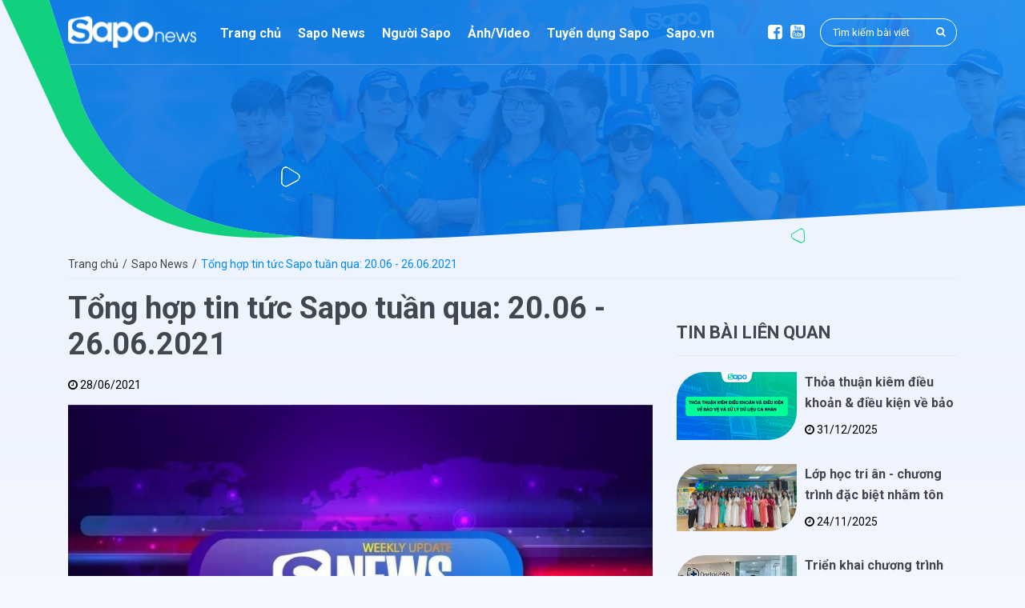

--- FILE ---
content_type: text/html; charset=utf-8
request_url: https://snews.sapo.vn/tong-hop-tin-tuc-sapo-tuan-qua-20-06-26-06-2021
body_size: 7246
content:
<!DOCTYPE html>

<html lang="vi" itemscope itemtype="http://schema.org/Article">

<head>
	<title>Tổng hợp tin tức Sapo tuần qua: 20.06 - 26.06.2021</title>
	
	<meta name="description" content="I. TIN HOT: Chỉ thị khẩn trong ph&#242;ng chống dịch tại TP HCM: xem tại đ&#226;y Nỗi lo dịch l&#226;y lan từ c&#225;c khu chợ ở HCM: xem tại đ&#226;y [Sapo Parody Music: +5 điểm thời cơ v&#224;ng cho bạn l&#234;n đỉnh]: xem tại đ&#226;y II. T&#205;NH NĂNG - SẢN PHẨM: FOP Kitchen - Trang đặt m&#243;n trực tuyến cho qu&#225;n ăn: xem tại đ&#226;y DMS bổ sung t&#237;nh năng Đ&#237;nh k&#232;m t">
	
	<meta http-equiv="Content-Type" content="text/html; charset=utf-8" />
	<meta name="viewport" content="width=device-width,initial-scale=1, maximum-scale=1.0, user-scalable=no">
	<meta name="format-detection" content="telephone=no">
	<meta name='revisit-after' content='1 days' />
	<link rel="canonical" href="https://snews.sapo.vn/tong-hop-tin-tuc-sapo-tuan-qua-20-06-26-06-2021">
	<meta property="fb:app_id" content="1075485306145992" />
	
<meta property="og:type" content="article">
<meta property="og:title" content="Tổng hợp tin tức Sapo tuần qua: 20.06 - 26.06.2021">
<meta property="og:image" content="http://bizweb.dktcdn.net/thumb/grande/100/374/516/products/thiet-ke-khong-ten-7.jpg?v=1624865012790">
<meta property="og:image:secure_url" content="https://bizweb.dktcdn.net/thumb/grande/100/374/516/products/thiet-ke-khong-ten-7.jpg?v=1624865012790">


<meta property="og:description" content="I. TIN HOT: Chỉ thị khẩn trong ph&#242;ng chống dịch tại TP HCM: xem tại đ&#226;y Nỗi lo dịch l&#226;y lan từ c&#225;c khu chợ ở HCM: xem tại đ&#226;y [Sapo Parody Music: +5 điểm thời cơ v&#224;ng cho bạn l&#234;n đỉnh]: xem tại đ&#226;y II. T&#205;NH NĂNG - SẢN PHẨM: FOP Kitchen - Trang đặt m&#243;n trực tuyến cho qu&#225;n ăn: xem tại đ&#226;y DMS bổ sung t&#237;nh năng Đ&#237;nh k&#232;m t">

<meta property="og:url" content="https://snews.sapo.vn/tong-hop-tin-tuc-sapo-tuan-qua-20-06-26-06-2021">
<meta property="og:site_name" content="Cổng thông tin dành cho Sapoer">
	<link rel="shortcut icon" href="//bizweb.dktcdn.net/100/374/516/themes/786733/assets/favicon.ico?1767664608526" type="image/x-icon" />
	<script type="text/javascript">
	 function addLoadEvent(e) { if (document.readyState === "complete") { e() } else { var t = window.onload; if (typeof window.onload != "function") { window.onload = e } else { window.onload = function () { if (t) { t() } e() } } } }
</script>  
	<link href="//bizweb.dktcdn.net/100/374/516/themes/786733/assets/bootstrap.min.css?1767664608526" rel="preload" as="style" type="text/css" />
<link href="//bizweb.dktcdn.net/100/374/516/themes/786733/assets/bootstrap.min.css?1767664608526" rel="stylesheet" type="text/css" media="all" />
<link href="//bizweb.dktcdn.net/100/374/516/themes/786733/assets/font-awesome.scss.css?1767664608526" rel="preload" as="style" type="text/css" />
<link href="//bizweb.dktcdn.net/100/374/516/themes/786733/assets/font-awesome.scss.css?1767664608526" rel="stylesheet" type="text/css" media="all" />
<link href="//bizweb.dktcdn.net/100/374/516/themes/786733/assets/themify-icons.scss.css?1767664608526" rel="preload" as="style" type="text/css" />
<link href="//bizweb.dktcdn.net/100/374/516/themes/786733/assets/themify-icons.scss.css?1767664608526" rel="stylesheet" type="text/css" media="all" />

<link href="//bizweb.dktcdn.net/100/374/516/themes/786733/assets/jquery-fancybox-min.css?1767664608526" rel="preload" as="style" type="text/css" />
<link href="//bizweb.dktcdn.net/100/374/516/themes/786733/assets/jquery-fancybox-min.css?1767664608526" rel="stylesheet" type="text/css" media="all" />
<link href="//bizweb.dktcdn.net/100/374/516/themes/786733/assets/styles.scss.css?1767664608526" rel="preload" as="style" type="text/css" />
<link href="//bizweb.dktcdn.net/100/374/516/themes/786733/assets/styles.scss.css?1767664608526" rel="stylesheet" type="text/css" media="all" />
<link href="//bizweb.dktcdn.net/100/374/516/themes/786733/assets/update-styles.scss.css?1767664608526" rel="stylesheet" type="text/css" media="all" />
	<link rel="preconnect" href="https://fonts.gstatic.com">
<link href="https://fonts.googleapis.com/css2?family=Roboto:ital,wght@0,100;0,300;0,400;0,500;0,700;0,900;1,100;1,300;1,400;1,500;1,700;1,900&display=swap" rel="stylesheet">
	<script>
	var Bizweb = Bizweb || {};
	Bizweb.store = 'sapoervn.mysapo.net';
	Bizweb.id = 374516;
	Bizweb.theme = {"id":786733,"name":"Sapoer - Update by DungNA","role":"main"};
	Bizweb.template = 'product';
	if(!Bizweb.fbEventId)  Bizweb.fbEventId = 'xxxxxxxx-xxxx-4xxx-yxxx-xxxxxxxxxxxx'.replace(/[xy]/g, function (c) {
	var r = Math.random() * 16 | 0, v = c == 'x' ? r : (r & 0x3 | 0x8);
				return v.toString(16);
			});		
</script>
<script>
	(function () {
		function asyncLoad() {
			var urls = ["//newproductreviews.sapoapps.vn/assets/js/productreviews.min.js?store=sapoervn.mysapo.net"];
			for (var i = 0; i < urls.length; i++) {
				var s = document.createElement('script');
				s.type = 'text/javascript';
				s.async = true;
				s.src = urls[i];
				var x = document.getElementsByTagName('script')[0];
				x.parentNode.insertBefore(s, x);
			}
		};
		window.attachEvent ? window.attachEvent('onload', asyncLoad) : window.addEventListener('load', asyncLoad, false);
	})();
</script>


<script>
	window.BizwebAnalytics = window.BizwebAnalytics || {};
	window.BizwebAnalytics.meta = window.BizwebAnalytics.meta || {};
	window.BizwebAnalytics.meta.currency = 'VND';
	window.BizwebAnalytics.tracking_url = '/s';

	var meta = {};
	
	meta.product = {"id": 22139143, "vendor": "", "name": "Tổng hợp tin tức Sapo tuần qua: 20.06 - 26.06.2021",
	"type": "", "price": 0 };
	
	
	for (var attr in meta) {
	window.BizwebAnalytics.meta[attr] = meta[attr];
	}
</script>

	
		<script src="/dist/js/stats.min.js?v=96f2ff2"></script>
	












	<!--[if lt IE 9]>
	<script src="http://html5shim.googlecode.com/svn/trunk/html5.js"></script>
	<script src="http://css3-mediaqueries-js.googlecode.com/svn/trunk/css3-mediaqueries.js"></script>
	<![endif]-->
	<!--[if lt IE 9]>
	<script src="//html5shiv.googlecode.com/svn/trunk/html5.js" type="text/javascript"></script>
	<![endif]-->
	<meta name="google-site-verification" content="f3HlgEayz8yBaqb-JVtlsPzodbKuNcjJeC0VuZAotGE" />
<script>var ProductReviewsAppUtil=ProductReviewsAppUtil || {};ProductReviewsAppUtil.store={name: 'Cổng thông tin dành cho Sapoer'};</script>
</head>
<body ontouchstart="" id="tong-hop-tin-tuc-sapo-tuan-qua-20-06-26-06-2021">
	<div id="container">
		<header id="header" class="header">
	<div class="middle-header d-flex align-items-center flex-wrap">
		<div class="container">
			<div class="row">
				<div class="col-xl-2 col-7 d-flex align-items-center">
					<a title="Cổng thông tin dành cho Sapoer" href="/" id="logo" class="main-logo"> 
						<img src="//bizweb.dktcdn.net/100/374/516/themes/786733/assets/logo.svg?1767664608526" alt="Cổng thông tin dành cho Sapoer" />
					</a>
				</div>
				<div class="col-xl-7 d-none d-xl-flex align-items-center">
					<nav>
						<ul class="main-menu">
							
							
							<li ><a href="/" title="Trang chủ" >Trang chủ</a></li>
							
							
							
							<li ><a href="/sapo-news" title="Sapo News" >Sapo News</a></li>
							
							
							
							<li ><a href="/nguoi-sapo" title="Người Sapo" >Người Sapo</a></li>
							
							
							
							<li ><a href="/anh-video" title="Ảnh/Video" >Ảnh/Video</a></li>
							
							
							
							<li ><a href="https://tuyendung.sapo.vn/" title="Tuyển dụng Sapo" target="_blank">Tuyển dụng Sapo</a></li>
							
							
							<li class="home d-flex align-items-center position-relative">
								<a href="https://www.sapo.vn/" target="_blank">Sapo.vn</a>
							</li>
						</ul>
					</nav>
				</div>
				<div class="col-xl-3 col-5 d-flex justify-content-end align-items-center">
					<ul class="social-header d-none d-md-flex">
						<li>
							<a href="https://www.facebook.com/tuyendungsapo" target="_blank" title="Facebook">
								<i class="fa fa-facebook-square"></i>
							</a>
						</li>
						<li>
							<a href="https://www.youtube.com/channel/UCwVl0Lh0chCF1ELs8CMtfcg" target="_blank" title="Youtube">
								<i class="fa fa-youtube-square"></i>
							</a>
						</li>
					</ul>
					<div class="search-bar d-none d-sm-block">
						<form action="/search" method="get">
							<input type="text" name="query" placeholder="Tìm kiếm bài viết" value="" required pattern=".{3,}" title="Vui lòng nhập ít nhất 3 kí tự trở lên" autocomplete="off" />
							<button type="submit" class="btn-search"><i class="fa fa-search"></i></button>
						</form>
					</div>
					<a href="javascript:;" class="d-block d-sm-none btn-show-search" onclick="openSearch();" aria-hidden="true">
						<i class="fa fa-search"></i>
					</a>
					<a href="javascript:;" class="d-inline-block d-xl-none btn-menu" onclick="openMenu();" aria-hidden="true">
						<i class="fa fa-bars"></i>
					</a>
				</div>
			</div>
		</div>
		<div class="search-bar-mb" style="display: none">
			<form action="/search" method="get">
				<input type="text" name="query" placeholder="Tìm kiếm bài viết" value="" required="" pattern=".{3,}" title="Vui lòng nhập ít nhất 3 kí tự trở lên" autocomplete="off">
				<button type="submit" class="btn-search"><i class="fa fa-search"></i></button>
			</form>
		</div>
	</div>
	<div class="title-page">
		<div class="container">
			<div class="title">
				
				
				
			</div>
		</div>
	</div>
	
</header>

<div class="menu-mobile">
	<div class="logo-mobile position-relative">
		<a title="Cổng thông tin dành cho Sapoer" href="/"> 
			<img src="//bizweb.dktcdn.net/100/374/516/themes/786733/assets/logo.svg?1767664608526" alt="Cổng thông tin dành cho Sapoer" />
		</a>
		<a href="javascript:;" class="btn-close-menu" onclick="closeMenu();" aria-hidden="true">
			<i class="ti-close"></i>
		</a>
	</div>
	<ul class="nav">
		
		
		
		<li ><a href="/" title="Trang chủ" >Trang chủ</a></li>
		
		
		
		<li ><a href="/sapo-news" title="Sapo News" >Sapo News</a></li>
		
		
		
		<li ><a href="/nguoi-sapo" title="Người Sapo" >Người Sapo</a></li>
		
		
		
		<li ><a href="/anh-video" title="Ảnh/Video" >Ảnh/Video</a></li>
		
		
		
		<li ><a href="https://tuyendung.sapo.vn/" title="Tuyển dụng Sapo" target="_blank">Tuyển dụng Sapo</a></li>
		
		
		<li class="home">
			<a href="https://www.sapo.vn/" target="_blank">Sapo.vn</a>
		</li>	
	</ul>
</div>
<div class="overlay-menu" onclick="closeMenu()"></div>
<script type="text/javascript">
	function openMenu() {
		$('body').css('overflow', 'hidden');
		$('.overlay-menu').addClass('show');
		$('.menu-mobile').addClass('show');
	}
	function closeMenu() {
		$('body').css('overflow', '');
		$('.overlay-menu').removeClass('show');
		$('.menu-mobile').removeClass('show');
	}
	function openSearch() {
		if($('.header .middle-header > .search-bar-mb').is(':visible')){
			$('.header .middle-header > .search-bar-mb').slideUp(300);
			$('.header').removeClass('show-search');
		}else{
			$('.header .middle-header > .search-bar-mb').slideDown(300);
			$('.header').addClass('show-search');
		}
	}
</script>
<script>
	addLoadEvent(function(){
		$('.main-menu ul li').each(function(){
			var $this = $(this);
			if($this.hasClass('active')){
				$this.parents('li').addClass('active');
			}
		});
	});
</script>
		
		







<div class="breadcrumbs-container text-center d-flex justify-content-center align-items-center">
	<div class="container">
		<div class="breadcrumb">
			<a href="/">Trang chủ</a><span>/</span>
			
			<a href="/sapo-news">Sapo News</a><span>/</span>
			<span class="name">Tổng hợp tin tức Sapo tuần qua: 20.06 - 26.06.2021</span>
			
		</div>
	</div>
</div>
		
		<div class="wrapper">
			
<div class="detail-article">
	<div class="container">
		<div class="row justify-content-center">
			<div class="col-lg-8 col-md-10 col-12 order-1">
				

				<h1>Tổng hợp tin tức Sapo tuần qua: 20.06 - 26.06.2021</h1>
				<time><i class="fa fa-clock-o"></i> 28/06/2021</time>
				
				<img src="https://bizweb.dktcdn.net/100/374/516/products/thiet-ke-khong-ten-7.jpg?v=1624865012790" alt="Tổng hợp tin tức Sapo tuần qua: 20.06 - 26.06.2021" style="margin-bottom: 20px; width: 100%;"/>
				<div class="detail-content"><p><b>I. TIN HOT:</b></p>
<ul>
<li>Chỉ thị khẩn trong phòng chống dịch tại TP HCM:&nbsp;<a href="https://sapogo.workplace.com/groups/NCOVI19/posts/554054248941728/" role="link" tabindex="0">xem tại đây</a></li>
<li>Nỗi lo dịch lây lan từ các khu chợ ở HCM:&nbsp;<a href="https://sapogo.workplace.com/groups/NCOVI19/posts/557408388606314/" role="link" tabindex="0">xem tại đây</a></li>
<li>[Sapo Parody Music: +5 điểm thời cơ vàng cho bạn lên đỉnh]:&nbsp;<a href="https://sapogo.workplace.com/groups/Saponews/posts/1119070718601353/" role="link" tabindex="0">xem tại đây</a></li></ul>
<p><b>II. TÍNH NĂNG - SẢN PHẨM:</b></p>
<ul>
<li>FOP Kitchen - Trang đặt món trực tuyến cho quán ăn:<a href="https://sapogo.workplace.com/groups/SanPhamAZ/posts/1470493740009493/" role="link" tabindex="0">&nbsp;xem tại đây</a></li>
<li>DMS bổ sung tính năng Đính kèm tài liệu cho phiên bản Mobile:&nbsp;<a href="https://sapogo.workplace.com/groups/SanPhamAZ/posts/1470521896673344/" role="link" tabindex="0">xem tại đây</a></li>
<li>Đánh giá hoạt động của khối DVKH:&nbsp;<a href="https://sapogo.workplace.com/groups/SanPhamAZ/posts/1471144956611038/" role="link" tabindex="0">xem tại đây</a></li>
<li>[DMS] Thông báo thêm tính năng Cập nhật Doanh thu cho Hợp đồng:<a href="https://sapogo.workplace.com/groups/SanPhamAZ/posts/1472928739765993/" role="link" tabindex="0">&nbsp;xem tại đây</a></li></ul>
<p><b>III. CHÍNH SÁCH - QUY TRÌNH:</b></p>
<ul>
<li>Mở bán thiết bị mới - Máy đọc mã vạch WNI-6213B/V:<a href="https://sapogo.workplace.com/groups/ChinhSachQuyTrinh/permalink/802968283740491/" role="link" tabindex="0">&nbsp;</a><a href="https://sapogo.workplace.com/groups/ChinhSachQuyTrinh/posts/811206166250036/" role="link" tabindex="0">xem tại đây</a></li>
<li>Thông báo Chặng 3 chương trình "Flash Sale - Deal chớp nhoáng":<a href="https://sapogo.workplace.com/groups/ChinhSachQuyTrinh/permalink/801183623918957/" role="link" tabindex="0">&nbsp;</a><a href="https://sapogo.workplace.com/groups/ChinhSachQuyTrinh/posts/810985459605440/" role="link" tabindex="0">xem tại đây</a></li>
<li>Sapo Market mở rộng phạm vi bán hàng tới người tiêu dùng cá nhân:&nbsp;<a href="https://sapogo.workplace.com/groups/ChinhSachQuyTrinh/posts/811227786247874/" role="link" tabindex="0">xem tại đây</a></li>
<li>Workshop online&nbsp;<i>"Bán hàng và vận hành đa sàn - Bí quyết tăng doanh thu đỉnh cao”</i>:<a href="https://sapogo.workplace.com/groups/ChinhSachQuyTrinh/posts/812917216078931/" role="link" tabindex="0">&nbsp;xem tại đây</a></li>
<li>Thông báo bảng giá gói Enter3:&nbsp;<a href="https://sapogo.workplace.com/groups/ChinhSachQuyTrinh/posts/811776809526305/" role="link" tabindex="0">xem tại đây</a></li></ul>
<p><b>IV. THÔNG TIN NỘI BỘ:</b></p>
<ul>
<li>[Sapo Parody Music: +5 điểm thời cơ vàng cho bạn lên đỉnh]:&nbsp;<a href="https://sapogo.workplace.com/groups/Saponews/posts/1119070718601353/" role="link" tabindex="0">xem tại đây</a></li>
<li>Chỉ thị khẩn trong phòng chống dịch tại TP HCM:&nbsp;<a href="https://sapogo.workplace.com/groups/NCOVI19/posts/554054248941728/" role="link" tabindex="0">xem tại đây</a></li>
<li>Nỗi lo dịch lây lan từ các khu chợ ở HCM:&nbsp;<a href="https://sapogo.workplace.com/groups/NCOVI19/posts/557408388606314/" role="link" tabindex="0">xem tại đây</a></li>
<li>Bản tin Con đường Thành công - số 469:<a href="https://sapogo.workplace.com/groups/Saponews/permalink/1096853200823105/" role="link" tabindex="0">&nbsp;</a><a href="https://sapogo.workplace.com/groups/Saponews/posts/1118946145280477/" role="link" tabindex="0">xem tại đây</a></li>
<li>Sapo Radio - 24.06.2021:&nbsp;<a href="https://sapogo.workplace.com/groups/Saponews/posts/1121073668401058/" role="link" tabindex="0">xem tại đây</a></li>
<li>Vinh danh ngược 26.06.2021:<a href="https://sapogo.workplace.com/groups/Saponews/permalink/1104441636730928/" role="link" tabindex="0">&nbsp;</a><a href="https://sapogo.workplace.com/groups/Saponews/posts/1122288531612905/" role="link" tabindex="0">xem tại đây</a><a href="https://sapogo.workplace.com/groups/Saponews/permalink/1104441636730928/" role="link" tabindex="0">.</a></li></ul>
<h5 dir="auto"><b>THÔNG TIN SẼ ĐƯỢC TỔNG HỢP VÀO THỨ 7 HÀNG TUẦN NHA CẢ NHÀ!</b></h5></div>
				
				<div class="detail-social">
					<span>
						<svg xmlns="http://www.w3.org/2000/svg" viewBox="0 0 707.02 750"><g><path d="M572.78,481.83a134.22,134.22,0,0,0-106.21,52.33l-206-115.09A134.46,134.46,0,0,0,268,374.84a131.43,131.43,0,0,0-7.63-44.38L466.26,215.53a133.87,133.87,0,0,0,106.36,52.64c73.82,0,134.09-60.11,134.09-134.09a134.09,134.09,0,0,0-268.17,0,131,131,0,0,0,7.63,44.39L240.45,293.4a133.44,133.44,0,0,0-106.37-52.64C60.27,240.76,0,300.87,0,374.84S60.27,508.93,134.24,508.93a134.11,134.11,0,0,0,106.52-52.79L446.64,571.22a133.34,133.34,0,0,0-7.79,44.7C438.85,689.73,499,750,572.93,750A134.19,134.19,0,0,0,707,615.92C707,541.94,646.75,481.83,572.78,481.83Zm0-439.63a92,92,0,1,1-92,92A92.11,92.11,0,0,1,572.78,42.2ZM134.24,466.88a92,92,0,1,1,92-92A92.12,92.12,0,0,1,134.24,466.88ZM572.78,707.8a92,92,0,1,1,92-92A92.12,92.12,0,0,1,572.78,707.8Z" fill="#8d8d8d"/></g></svg>
						Chia sẻ bài viết:
					</span>
					<span>
						<div class="fb-like" data-href="https://snews.sapo.vn/tong-hop-tin-tuc-sapo-tuan-qua-20-06-26-06-2021" data-layout="button" data-action="like" data-size="small" data-show-faces="false" data-share="false"></div>
						<div class="fb-share-button" data-href="https://snews.sapo.vn/tong-hop-tin-tuc-sapo-tuan-qua-20-06-26-06-2021" data-layout="button_count" data-size="small" data-mobile-iframe="true"><a target="_blank" href="https://www.facebook.com/sharer/sharer.php?u=https://snews.sapo.vn/tong-hop-tin-tuc-sapo-tuan-qua-20-06-26-06-2021&hashtag=%23Sapoer&amp;src=sdkpreparse" class="fb-xfbml-parse-ignore">Chia sẻ</a></div>
						<a href="https://www.youtube.com/channel/UCXOMQd_gKgELyY_fhmPjI4w?sub_confirmation=1" target="_blank">
							<img src="//bizweb.dktcdn.net/100/374/516/themes/786733/assets/icon-youtube-subcribe.jpg?1767664608526" alt="Đăng ký kênh youtube" />
						</a>
					</span>
				</div>
			</div>
			
			
			<div class="col-lg-4 col-12 order-md-2 order-3">
				<div class="article-related position-relative">
					<h2 class="title-default">Tin bài liên quan</h2>
					<div class="row">
						
						
						<div class="col-md-12 col-sm-12 col-12">
							<div class="item">
								<a href="/thoa-thuan-kiem-dieu-khoan-va-dieu-kien-ve-bao-ve-va-xu-ly-du-lieu-ca-nhan"  title="Thỏa thuận kiêm điều khoản & điều kiện về bảo vệ và xử lý dữ liệu cá nhân" class="article-img">
									<img src="//bizweb.dktcdn.net/100/374/516/themes/786733/assets/image-transparent.png?1767664608526" data-src="//bizweb.dktcdn.net/thumb/grande/100/374/516/products/thoa-thuan-kiem-dieu-khoan-va-dieu-kien-ve-bao-ve-va-xu-ly-du-lieu-ca-nhan-1.png?v=1767152393997" alt="Thỏa thuận kiêm điều khoản & điều kiện về bảo vệ và xử lý dữ liệu cá nhân" />
								</a>
								<div class="info">
									
									<h3><a href="/thoa-thuan-kiem-dieu-khoan-va-dieu-kien-ve-bao-ve-va-xu-ly-du-lieu-ca-nhan" title="Thỏa thuận kiêm điều khoản & điều kiện về bảo vệ và xử lý dữ liệu cá nhân">Thỏa thuận kiêm điều khoản & điều kiện về bảo vệ và xử lý dữ liệu cá nhân</a></h3>
									<time>
										<i class="fa fa-clock-o"></i>
										31/12/2025
									</time>
								</div>
							</div>
						</div>
						
						
						<div class="col-md-12 col-sm-12 col-12">
							<div class="item">
								<a href="/lop-hoc-tri-an-chuong-trinh-dac-biet-nham-ton-vinh-doi-ngu-giang-vien-noi-bo-cua-sapo-nhan-ngay-nha-giao-viet-nam-20-11"  title="Lớp học tri ân - chương trình đặc biệt nhằm tôn vinh đội ngũ giảng viên nội bộ của Sapo nhân ngày Nhà giáo Việt Nam 20-11" class="article-img">
									<img src="//bizweb.dktcdn.net/100/374/516/themes/786733/assets/image-transparent.png?1767664608526" data-src="//bizweb.dktcdn.net/thumb/grande/100/374/516/products/20-11.jpg?v=1763978314560" alt="Lớp học tri ân - chương trình đặc biệt nhằm tôn vinh đội ngũ giảng viên nội bộ của Sapo nhân ngày Nhà giáo Việt Nam 20-11" />
								</a>
								<div class="info">
									
									<h3><a href="/lop-hoc-tri-an-chuong-trinh-dac-biet-nham-ton-vinh-doi-ngu-giang-vien-noi-bo-cua-sapo-nhan-ngay-nha-giao-viet-nam-20-11" title="Lớp học tri ân - chương trình đặc biệt nhằm tôn vinh đội ngũ giảng viên nội bộ của Sapo nhân ngày Nhà giáo Việt Nam 20-11">Lớp học tri ân - chương trình đặc biệt nhằm tôn vinh đội ngũ giảng viên nội bộ của Sapo nhân ngày Nhà giáo Việt Nam 20-11</a></h3>
									<time>
										<i class="fa fa-clock-o"></i>
										24/11/2025
									</time>
								</div>
							</div>
						</div>
						
						
						<div class="col-md-12 col-sm-12 col-12 d-block d-sm-none d-md-block">
							<div class="item">
								<a href="/nguoi-sapo-o-ha-noi-hcm-va-nhieu-tinh-thanh-tren-ca-nuoc-tham-gia-chuong-trinh-kham-suc-khoe-2025"  title="Triển khai chương trình khám sức khỏe 2025 đối với Sapoer 3 miền" class="article-img">
									<img src="//bizweb.dktcdn.net/100/374/516/themes/786733/assets/image-transparent.png?1767664608526" data-src="//bizweb.dktcdn.net/thumb/grande/100/374/516/products/back-kham-suc-khoe-tin.jpg?v=1763959896323" alt="Triển khai chương trình khám sức khỏe 2025 đối với Sapoer 3 miền" />
								</a>
								<div class="info">
									
									<h3><a href="/nguoi-sapo-o-ha-noi-hcm-va-nhieu-tinh-thanh-tren-ca-nuoc-tham-gia-chuong-trinh-kham-suc-khoe-2025" title="Triển khai chương trình khám sức khỏe 2025 đối với Sapoer 3 miền">Triển khai chương trình khám sức khỏe 2025 đối với Sapoer 3 miền</a></h3>
									<time>
										<i class="fa fa-clock-o"></i>
										24/11/2025
									</time>
								</div>
							</div>
						</div>
						
					</div>
				</div>
			</div>
			
			<div class="col-12 order-md-3 order-2">
				<div class="block-fb-comment">
					<div class="fb-comments" data-href="https://snews.sapo.vn/tong-hop-tin-tuc-sapo-tuan-qua-20-06-26-06-2021" data-width="1110" data-numposts="5"></div>
				</div>
			</div>
		</div>
	</div>
</div>
		</div>
		
<link href="//bizweb.dktcdn.net/100/374/516/themes/786733/assets/bpr-products-module.css?1767664608526" rel="stylesheet" type="text/css" media="all" />
<div class="sapo-product-reviews-module"></div>
<div class="footer">
	<div class="container">
		<div class="row">
			<div class="col-md-2 col-sm-6 col-6">
				<h4>Sapo.vn</h4>
				<ul>
					
					
					
					<li>
						<a href="https://www.sapo.vn/ve-chung-toi.html"  target="_blank">Về chúng tôi</a>
					</li>
					
					
					
					<li>
						<a href="https://www.sapo.vn/sapo-la-gi.html"  target="_blank">Sapo là gì ?</a>
					</li>
					
					
					
					<li>
						<a href="/anh-video"  >Sự kiện</a>
					</li>
					
					
					
					<li>
						<a href="https://www.sapo.vn/lien-he.html"  target="_blank">Liên hệ</a>
					</li>
					
				</ul>
			</div>
			<div class="col-md-3 col-sm-6 col-6">
				<h4>Mạng xã hội</h4>
				<ul>
					<li>
						<a href="https://www.facebook.com/tuyendungsapo" target="_blank">
							<i class="fa fa-facebook-square"></i> Facebook
						</a>
					</li>
					<li>
						<a href="https://www.youtube.com/channel/UCwVl0Lh0chCF1ELs8CMtfcg" target="_blank">
							<i class="fa fa-youtube-square"></i> Youtube
						</a>
					</li>
				</ul>
			</div>
			<div class="col-md-7">
				<h4>CÔNG TY CỔ PHẦN CÔNG NGHỆ SAPO (SAPO TECHNOLOGY JSC)</h4>
				<ul>
					<li>
						<i class="fa fa-home"></i> Trụ sở: Tầng 6 - Tòa nhà Ladeco - 266 Đội Cấn - Phường Ngọc Hà - Hà Nội
					</li>
					<li>
						<p>
							<span class="d-xl-inline d-block"><i class="fa fa-map-marker"></i> Chi nhánh: </span>Lầu 5 - Tòa nhà Lữ Gia - Số 70 Lữ Gia - Phường Phú Thọ - TP Hồ Chí Minh
						</p>
						<p><span style="visibility: hidden" class="d-none d-xl-inline"><i class="fa fa-map-marker"></i> Chi nhánh: </span>Số 83 Đường Xô Viết Nghệ Tĩnh, Phường Cẩm Lệ - TP Đà Nẵng</p>
						<p><span style="visibility: hidden" class="d-none d-xl-inline"><i class="fa fa-map-marker"></i> Chi nhánh: </span></p>
					</li>
					<li>
						Số điện thoại: 024 7308 6880 - Số máy lẻ 148
					</li>
					<li>
						Email : <a href="/cdn-cgi/l/email-protection" class="__cf_email__" data-cfemail="f88c97969f909791b88b998897d68e96">[email&#160;protected]</a>
					</li>
				</ul>
			</div>
		</div>
	</div>
	<div class="copyright">
		<div class="container">
			© Copyright 2026 Sapo.vn - Nền tảng quản lý và bán hàng hợp kênh được sử dụng nhiều nhất Việt Nam
		</div>
	</div>
</div>
		<script data-cfasync="false" src="/cdn-cgi/scripts/5c5dd728/cloudflare-static/email-decode.min.js"></script><script src="//bizweb.dktcdn.net/100/374/516/themes/786733/assets/jquery-3.4.1.min.js?1767664608526" type="text/javascript"></script> 
<script src="//bizweb.dktcdn.net/100/374/516/themes/786733/assets/bootstrap.min.js?1767664608526" type="text/javascript"></script>
<script src="//bizweb.dktcdn.net/100/374/516/themes/786733/assets/swiper.min.js?1767664608526" type="text/javascript"></script>
<script src="//bizweb.dktcdn.net/100/374/516/themes/786733/assets/jquery-fancybox-min.js?1767664608526" type="text/javascript"></script>
<script src="//bizweb.dktcdn.net/100/374/516/themes/786733/assets/scripts.js?1767664608526" type="text/javascript"></script>
		<div id="fb-root"></div>
<script async defer crossorigin="anonymous" src="https://connect.facebook.net/vi_VN/sdk.js#xfbml=1&version=v5.0&appId=1075485306145992"></script>
		<img class="scroll-top" src="//bizweb.dktcdn.net/100/374/516/themes/786733/assets/totop.png?1767664608526" style="cursor: pointer; position: fixed; bottom: 90px; right: 33px; z-index: 99; display: none;">
		<script>
        $(document).ready(function () {
            $(window).scroll(function () {
                if ($(window).scrollTop() > 700) {
                    $('.scroll-top').show();
                }
                else {
                    $('.scroll-top').hide();
                }
            });
            $('.scroll-top').click(function () {
                $("html, body").animate({ scrollTop: 0 }, "slow");
            });
            if ($(window).width() < 768) {
                $('.scroll-top').css({ 'bottom': '90px', 'right': '8px' });
            }
        });    
		</script>
	</div>
<script defer src="https://static.cloudflareinsights.com/beacon.min.js/vcd15cbe7772f49c399c6a5babf22c1241717689176015" integrity="sha512-ZpsOmlRQV6y907TI0dKBHq9Md29nnaEIPlkf84rnaERnq6zvWvPUqr2ft8M1aS28oN72PdrCzSjY4U6VaAw1EQ==" data-cf-beacon='{"version":"2024.11.0","token":"705890097ce14f1da9cb6ffbbd6e87af","server_timing":{"name":{"cfCacheStatus":true,"cfEdge":true,"cfExtPri":true,"cfL4":true,"cfOrigin":true,"cfSpeedBrain":true},"location_startswith":null}}' crossorigin="anonymous"></script>
</body>
</html>

--- FILE ---
content_type: image/svg+xml
request_url: https://bizweb.dktcdn.net/100/374/516/themes/786733/assets/logo.svg?1767664608526
body_size: 3037
content:
<svg xmlns="http://www.w3.org/2000/svg" xmlns:xlink="http://www.w3.org/1999/xlink" viewBox="0 0 159 39"><title>Asset 1</title><g id="Layer_2" data-name="Layer 2"><g id="Layer_1-2" data-name="Layer 1"><image width="159" height="39" xlink:href="[data-uri]"/></g></g></svg>

--- FILE ---
content_type: application/javascript
request_url: https://bizweb.dktcdn.net/100/374/516/themes/786733/assets/scripts.js?1767664608526
body_size: 454
content:
var images = document.querySelectorAll('source, img');
if ('IntersectionObserver' in window) {
	var onChange = function onChange(changes, observer) {
		changes.forEach(function (change) {
			if (change.intersectionRatio > 0) {
				loadImage(change.target);
				observer.unobserve(change.target);
			}
		});
	};
	var config = { root: null, threshold: 0.1 }; var observer = new IntersectionObserver(onChange, config); images.forEach(function (img) { return observer.observe(img); });
} else {
	images.forEach(function (image) { return loadImage(image); });
}

function loadImage(image) {
	image.classList.add('fade', 'show');
	if (image.dataset && image.dataset.src) {
		image.src = image.dataset.src;
	}

	if (image.dataset && image.dataset.srcset) {
		image.srcset = image.dataset.srcset;
	}
}

var indexBannerSwiper = new Swiper('.index .banner.swiper-container', {
	slidesPerView: 1,
	pagination: {
		el: '.index .banner .swiper-pagination',
		clickable: true,
		dynamicBullets: true
	},
	navigation: {
		nextEl: '.index .banner .swiper-button-next',
		prevEl: '.index .banner .swiper-button-prev',
	}
});
var indexImageSwiper = new Swiper('.index .image-video .list-image .swiper-container', {
	slidesPerView: 1,
	spaceBetween: 30,
	navigation: {
		nextEl: '.index .image-video .list-image .swiper-button-next',
		prevEl: '.index .image-video .list-image .swiper-button-prev',
	},
	breakpoints: {
		460: {
			slidesPerView: 2,
			spaceBetween: 15
		},
		768: {
			slidesPerView: 3
		}
	}
});
var indexVideoSwiper = new Swiper('.index .image-video .list-video .swiper-container', {
	slidesPerView: 1,
	spaceBetween: 30,
	navigation: {
		nextEl: '.index .image-video .list-video .swiper-button-next',
		prevEl: '.index .image-video .list-video .swiper-button-prev',
	},
	breakpoints: {
		460: {
			slidesPerView: 1,
			spaceBetween: 15
		},
		768: {
			slidesPerView: 2,
			spaceBetween: 30
		}
	}
});

$("[data-fancybox]").fancybox({
	hash: false	
});